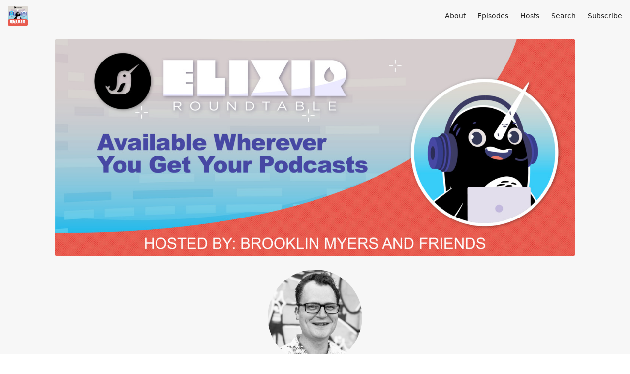

--- FILE ---
content_type: text/html; charset=utf-8
request_url: https://roundtables.dockyard.com/hosts/bennie-rosas
body_size: 3698
content:
<!DOCTYPE html>
<html>
  <head>
    <meta charset="utf-8" />
    <meta content="IE=edge,chrome=1" http-equiv="X-UA-Compatible" />
    <meta content="width=device-width, initial-scale=1" name="viewport" />
    <meta name="generator" content="Fireside 2.1">
    <meta name="title" content="Elixir RoundTable - Bennie Rosas">
    <title>Elixir RoundTable - Bennie Rosas</title>
    <!--

        ______________                   ______________
        ___  ____/__(_)_____________________(_)_____  /____
        __  /_   __  /__  ___/  _ \_  ___/_  /_  __  /_  _ \
        _  __/   _  / _  /   /  __/(__  )_  / / /_/ / /  __/
        /_/      /_/  /_/    \___//____/ /_/  \__,_/  \___/

        Fireside v2.1

-->
    <link rel="canonical" href="https://roundtables.dockyard.com/hosts/bennie-rosas">
    <meta name="description" content="A monthly casual discussion about Elixir related topics from DockYard">
    <meta name="author" content="DockYard">
      <meta name="apple-itunes-app" content="app-id=1572704573" />
    <link rel="alternate" type="application/rss+xml" title="Elixir RoundTable RSS Feed" href="https://roundtables.dockyard.com/rss" />
    <link rel="alternate" title="Elixir RoundTable JSON Feed" type="application/json" href="https://roundtables.dockyard.com/json" />

    <link rel="shortcut icon" type="image/png" href="https://media24.fireside.fm/file/fireside-images-2024/podcasts/images/c/c7ac1e48-e3a6-4e55-bb09-1f8d623e9c6f/favicon.png?v=4" />
    <link rel="apple-touch-icon" type="image/png" href="https://media24.fireside.fm/file/fireside-images-2024/podcasts/images/c/c7ac1e48-e3a6-4e55-bb09-1f8d623e9c6f/touch_icon_iphone.png?v=4" sizes="57x57" />
    <link rel="apple-touch-icon" type="image/png" href="https://media24.fireside.fm/file/fireside-images-2024/podcasts/images/c/c7ac1e48-e3a6-4e55-bb09-1f8d623e9c6f/touch_icon_iphone.png?v=4" sizes="114x114" />
    <link rel="apple-touch-icon" type="image/png" href="https://media24.fireside.fm/file/fireside-images-2024/podcasts/images/c/c7ac1e48-e3a6-4e55-bb09-1f8d623e9c6f/touch_icon_ipad.png?v=4" sizes="72x72" />
    <link rel="apple-touch-icon" type="image/png" href="https://media24.fireside.fm/file/fireside-images-2024/podcasts/images/c/c7ac1e48-e3a6-4e55-bb09-1f8d623e9c6f/touch_icon_ipad.png?v=4" sizes="144x144" />

      <link rel="stylesheet" media="all" href="https://a.fireside.fm/assets/v1/themes/minimal-light-601482603ce2e66cc32756bb34750cbbedcb9e9c33a85b38a14647dc75a4cfba.css" data-turbolinks-track="true" />

    <meta name="csrf-param" content="authenticity_token" />
<meta name="csrf-token" content="haGX2S7q-PDyjDtquLZsptqL-T-3M55FB4xDh9ImS0N-u8zBB4cHUCS6JG6cnehGUC8byDDOqSs7w9SZwicFNg" />
    
    
    <script src="https://a.fireside.fm/assets/v1/sub-2fc9f7c040bd4f21d2448c82e2f985c50d3304f3892dd254273e92a54f2b9434.js" data-turbolinks-track="true"></script>
      <style>#episode_3afa6ae6-4fb1-46fa-8f4d-d439d1689c9b { background-image:url('https://media24.fireside.fm/file/fireside-images-2024/podcasts/images/c/c7ac1e48-e3a6-4e55-bb09-1f8d623e9c6f/cover.jpg?v=4'); }</style>
  <style>#episode_25181467-bd21-4808-9acc-b6282029f73c { background-image:url('https://media24.fireside.fm/file/fireside-images-2024/podcasts/images/c/c7ac1e48-e3a6-4e55-bb09-1f8d623e9c6f/cover.jpg?v=4'); }</style>
  <style>#episode_f6e73165-5e1e-447d-ba7e-c86968d3f132 { background-image:url('https://media24.fireside.fm/file/fireside-images-2024/podcasts/images/c/c7ac1e48-e3a6-4e55-bb09-1f8d623e9c6f/cover.jpg?v=4'); }</style>
  <style>#episode_604b41fb-37b0-4c7f-a7a7-bfc5fdf0829a { background-image:url('https://media24.fireside.fm/file/fireside-images-2024/podcasts/images/c/c7ac1e48-e3a6-4e55-bb09-1f8d623e9c6f/cover.jpg?v=4'); }</style>
  <style>#episode_9b2719c4-b2c0-49a2-adaa-05b40df0fdff { background-image:url('https://media24.fireside.fm/file/fireside-images-2024/podcasts/images/c/c7ac1e48-e3a6-4e55-bb09-1f8d623e9c6f/cover.jpg?v=4'); }</style>
  <style>#episode_832271e4-a775-4ccc-b760-7097f0a66e4e { background-image:url('https://media24.fireside.fm/file/fireside-images-2024/podcasts/images/c/c7ac1e48-e3a6-4e55-bb09-1f8d623e9c6f/cover.jpg?v=4'); }</style>

    

    
    
  </head>
    <body>
      
<header class="fixed-header">
  <a class="fixed-header-logo" href="https://roundtables.dockyard.com">
    <img id="cover-small" src="https://media24.fireside.fm/file/fireside-images-2024/podcasts/images/c/c7ac1e48-e3a6-4e55-bb09-1f8d623e9c6f/cover_small.jpg?v=4" />
</a>  <div class="fixed-header-hamburger">
    <span></span>
    <span></span>
    <span></span>
  </div>
  <ul class="fixed-header-nav">

      <li><a href="/about">About</a></li>

    <li><a href="/episodes">Episodes</a></li>

      <li><a href="/hosts">Hosts</a></li>




      <li><a href="/search">Search</a></li>




    <li><a href="/subscribe">Subscribe</a></li>
  </ul>
</header>


<main>
  

<header class="hero ">
  <div class="hero-background no-overlay" style="background-image: url(https://media24.fireside.fm/file/fireside-images-2024/podcasts/images/c/c7ac1e48-e3a6-4e55-bb09-1f8d623e9c6f/header.jpg?v=3)"></div>
  
</header>

  <div class="hero-banner">
      <div class="hero-content ">
        <div class="hero-avatar">
    <img src="https://media24.fireside.fm/file/fireside-images-2024/podcasts/images/c/c7ac1e48-e3a6-4e55-bb09-1f8d623e9c6f/hosts/7/71f12cca-29e9-4dc7-ad51-a7f38eb2985c/avatar_small.jpg?v=1" />
  </div>
  <h1>
    Bennie Rosas
  </h1>
  <h2>
    Co-Host of Elixir RoundTable
  </h2>

  </div>

  </div>

  <nav class="links">
    <ul>
    </ul>
  </nav>
  <section class="narrow prose">
    
  </section>
    <header class="list-header hosts-show-count">
      <h3>
        Bennie Rosas has hosted six Episodes.
      </h3>
    </header>
    <ul class="list cover">
      

<li>
    <a href="/24"><figure id="episode_3afa6ae6-4fb1-46fa-8f4d-d439d1689c9b" class="list-background"></figure></a>

    <div class="list-item prose">
      <h3>
        <a href="/24">24: Elixir Roundtable #24: Launching and Growing with Elixir with Chase Granberry</a>
      </h3>
      <h6>
        <span>
          <i class="far fa-calendar-alt" aria-hidden="true"></i> February 16th, 2024
            &nbsp;|&nbsp;
            <i class="far fa-flag" aria-hidden="true"></i> Season 3
          &nbsp;|&nbsp;
          <i class="far fa-clock" aria-hidden="true"></i> 50 mins 24 secs
        </span>
      </h6>
        <h6>
          <span>
            <i class="fas fa-tag" aria-hidden="true"></i> digital products, elixir, product development
          </span>
        </h6>
      <p>DockYard CEO Brian Cardarella is joined by Chase Granberry, founder of Logflare and current member of the Supabase team. Chase shares his journey of using Elixir. He discusses the advantages of Elixir, the challenges he faced, and the decision-making process behind adopting the language. Among the advantages he saw was the ability to launch Logflare with a minimal development team thanks to Elixir. They discuss the increasing complexity of competing languages like Javascript, some of the hurdles to wider Elixir use, and more.</p>

    </div>
</li>


<li>
    <a href="/17"><figure id="episode_25181467-bd21-4808-9acc-b6282029f73c" class="list-background"></figure></a>

    <div class="list-item prose">
      <h3>
        <a href="/17">17: Numerical Elixir with Paulo Valente</a>
      </h3>
      <h6>
        <span>
          <i class="far fa-calendar-alt" aria-hidden="true"></i> March 4th, 2023
            &nbsp;|&nbsp;
            <i class="far fa-flag" aria-hidden="true"></i> Season 2
          &nbsp;|&nbsp;
          <i class="far fa-clock" aria-hidden="true"></i> 40 mins 20 secs
        </span>
      </h6>
        <h6>
          <span>
            <i class="fas fa-tag" aria-hidden="true"></i> elixir
          </span>
        </h6>
      <p>Brooklin and the DockYard crew speak with Paulo about machine learning using Numerical Elixir</p>

<p>🔗&#39;s<br>
DockYard Website: <a href="https://dockyard.com/" rel="nofollow">https://dockyard.com/</a><br>
Numerical Elixir Github: <a href="https://github.com/elixir-nx/nx" rel="nofollow">https://github.com/elixir-nx/nx</a><br>
DockYard&#39;s Blogs on NX: <a href="https://dockyard.com/blog/2022/03/15/nx-for-absolute-beginners" rel="nofollow">https://dockyard.com/blog/2022/03/15/nx-for-absolute-beginners</a><br>
<a href="https://dockyard.com/blog/2022/07/12/elixir-versus-python-for-data-science" rel="nofollow">https://dockyard.com/blog/2022/07/12/elixir-versus-python-for-data-science</a></p>

<p>💻&#39;s<br>
<a href="https://twitter.com/DockYard" rel="nofollow">https://twitter.com/DockYard</a><br>
<a href="https://www.linkedin.com/company/dockyard/" rel="nofollow">https://www.linkedin.com/company/dockyard/</a></p>

    </div>
</li>


<li>
    <a href="/16"><figure id="episode_f6e73165-5e1e-447d-ba7e-c86968d3f132" class="list-background"></figure></a>

    <div class="list-item prose">
      <h3>
        <a href="/16">16: Firefly update with Brian C and Paul S</a>
      </h3>
      <h6>
        <span>
          <i class="far fa-calendar-alt" aria-hidden="true"></i> February 27th, 2023
            &nbsp;|&nbsp;
            <i class="far fa-flag" aria-hidden="true"></i> Season 2
          &nbsp;|&nbsp;
          <i class="far fa-clock" aria-hidden="true"></i> 51 mins 7 secs
        </span>
      </h6>
        <h6>
          <span>
            <i class="fas fa-tag" aria-hidden="true"></i> elixir, podcast, programming
          </span>
        </h6>
      <p>Brian Cardarella and the team speak with Paul Schoenfelder, a Firefly (fka Lumen) core team member about why this R&amp;D initiative is essential to DockYard and when you can see more of it.</p>

<p>🔗&#39;s<br>
DockYard Website: <a href="https://dockyard.com/" rel="nofollow">https://dockyard.com/</a><br>
Firefly Landing Page: <a href="https://getfirefly.org/" rel="nofollow">https://getfirefly.org/</a></p>

<p>💻&#39;s<br>
<a href="https://twitter.com/DockYard" rel="nofollow">https://twitter.com/DockYard</a><br>
<a href="https://twitter.com/bcardarella" rel="nofollow">https://twitter.com/bcardarella</a><br>
<a href="https://www.linkedin.com/company/dockyard/" rel="nofollow">https://www.linkedin.com/company/dockyard/</a></p>

    </div>
</li>


<li>
    <a href="/12"><figure id="episode_604b41fb-37b0-4c7f-a7a7-bfc5fdf0829a" class="list-background"></figure></a>

    <div class="list-item prose">
      <h3>
        <a href="/12">12: Unreliable Dirt Ox</a>
      </h3>
      <h6>
        <span>
          <i class="far fa-calendar-alt" aria-hidden="true"></i> May 27th, 2022
            &nbsp;|&nbsp;
            <i class="far fa-flag" aria-hidden="true"></i> Season 1
          &nbsp;|&nbsp;
          <i class="far fa-clock" aria-hidden="true"></i> 51 mins 32 secs
        </span>
      </h6>
      <p>Rockwell talks about converting his METAR Map project to Nerves, Brooklin updates us on the DockYard Academy, and Mike talks more about his Flame On! library.</p>

    </div>
</li>


<li>
    <a href="/9"><figure id="episode_9b2719c4-b2c0-49a2-adaa-05b40df0fdff" class="list-background"></figure></a>

    <div class="list-item prose">
      <h3>
        <a href="/9">9: Beacon, Tailwind, and Credo, oh my!</a>
      </h3>
      <h6>
        <span>
          <i class="far fa-calendar-alt" aria-hidden="true"></i> January 28th, 2022
            &nbsp;|&nbsp;
            <i class="far fa-flag" aria-hidden="true"></i> Season 1
          &nbsp;|&nbsp;
          <i class="far fa-clock" aria-hidden="true"></i> 1 hr 41 mins
        </span>
      </h6>
      <p>Mike shares some more progress on Beacon CMS, Chris and Bennie talk about view components with LiveView and Tailwind, and finally the team has a lively discussion about Credo checks.</p>

    </div>
</li>


<li>
    <a href="/6"><figure id="episode_832271e4-a775-4ccc-b760-7097f0a66e4e" class="list-background"></figure></a>

    <div class="list-item prose">
      <h3>
        <a href="/6">6: The sixth one</a>
      </h3>
      <h6>
        <span>
          <i class="far fa-calendar-alt" aria-hidden="true"></i> October 8th, 2021
            &nbsp;|&nbsp;
            <i class="far fa-flag" aria-hidden="true"></i> Season 1
          &nbsp;|&nbsp;
          <i class="far fa-clock" aria-hidden="true"></i> 59 mins 57 secs
        </span>
      </h6>
        <h6>
          <span>
            <i class="fas fa-tag" aria-hidden="true"></i> dockyard, elixir
          </span>
        </h6>
      
    </div>
</li>

    </ul>
</main>



<footer class="footer">
  <h5 class="footer-title">
    <strong>
      Elixir RoundTable
    </strong>
        is © 2026 by DockYard, Inc.
  </h5>
  <ul class="footer-nav">
      <li><a href="/about">About</a></li>

    <li><a href="/episodes">Episodes</a></li>

      <li><a href="/hosts">Hosts</a></li>




      <li><a href="/search">Search</a></li>




    <li><a href="/subscribe">Subscribe</a></li>
  </ul>
</footer>



    <footer class="site-footer">
  <a title="Powered by Fireside" class="fireside-link" href="https://fireside.fm">
    <img style="margin-bottom: .5em;" src="https://a.fireside.fm/assets/v1/logo/logo-256x256-cb70064014cf3a936afe95853012c1386e4be20a9e7ac677316e591a99fb2999.png" />
    <span>Powered by Fireside</span>
</a></footer>

    
  </body>
</html>
